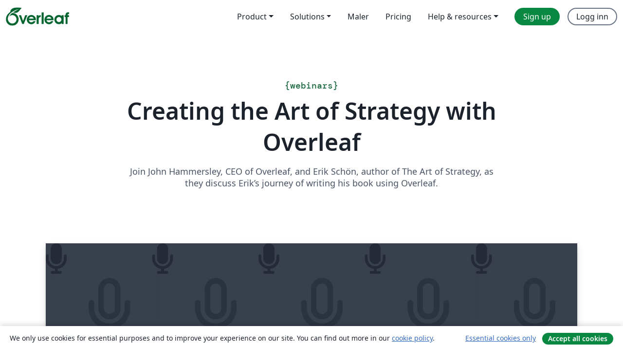

--- FILE ---
content_type: text/html; charset=utf-8
request_url: https://no.overleaf.com/events/webinars/webinar-creating-the-art-of-strategy-with-overleaf
body_size: 10666
content:
<!DOCTYPE html><html lang="no"><head><title translate="no">Webinar: Creating the Art of Strategy with Overleaf - Overleaf, Online LaTeX-redigeringsprogram</title><meta name="twitter:title" content="Webinar: Creating the Art of Strategy with Overleaf"><meta name="og:title" content="Webinar: Creating the Art of Strategy with Overleaf"><meta name="description" content="An online LaTeX editor that’s easy to use. No installation, real-time collaboration, version control, hundreds of LaTeX templates, and more."><meta itemprop="description" content="An online LaTeX editor that’s easy to use. No installation, real-time collaboration, version control, hundreds of LaTeX templates, and more."><meta itemprop="image" content="https://cdn.overleaf.com/img/ol-brand/overleaf_og_logo.png"><meta name="image" content="https://cdn.overleaf.com/img/ol-brand/overleaf_og_logo.png"><meta itemprop="name" content="Overleaf, the Online LaTeX Editor"><meta name="twitter:card" content="summary"><meta name="twitter:site" content="@overleaf"><meta name="twitter:description" content="An online LaTeX editor that’s easy to use. No installation, real-time collaboration, version control, hundreds of LaTeX templates, and more."><meta name="twitter:image" content="https://cdn.overleaf.com/img/ol-brand/overleaf_og_logo.png"><meta property="fb:app_id" content="400474170024644"><meta property="og:description" content="An online LaTeX editor that’s easy to use. No installation, real-time collaboration, version control, hundreds of LaTeX templates, and more."><meta property="og:image" content="https://cdn.overleaf.com/img/ol-brand/overleaf_og_logo.png"><meta property="og:type" content="website"><meta name="viewport" content="width=device-width, initial-scale=1.0, user-scalable=yes"><link rel="icon" sizes="32x32" href="https://cdn.overleaf.com/favicon-32x32.png"><link rel="icon" sizes="16x16" href="https://cdn.overleaf.com/favicon-16x16.png"><link rel="icon" href="https://cdn.overleaf.com/favicon.svg" type="image/svg+xml"><link rel="apple-touch-icon" href="https://cdn.overleaf.com/apple-touch-icon.png"><link rel="mask-icon" href="https://cdn.overleaf.com/mask-favicon.svg" color="#046530"><link rel="canonical" href="https://no.overleaf.com/events/webinars/webinar-creating-the-art-of-strategy-with-overleaf"><link rel="manifest" href="https://cdn.overleaf.com/web.sitemanifest"><link rel="stylesheet" href="https://cdn.overleaf.com/stylesheets/main-style-b21ed8b154ab14d3b70e.css" id="main-stylesheet"><link rel="alternate" href="https://www.overleaf.com/events/webinars/webinar-creating-the-art-of-strategy-with-overleaf" hreflang="en"><link rel="alternate" href="https://cs.overleaf.com/events/webinars/webinar-creating-the-art-of-strategy-with-overleaf" hreflang="cs"><link rel="alternate" href="https://es.overleaf.com/events/webinars/webinar-creating-the-art-of-strategy-with-overleaf" hreflang="es"><link rel="alternate" href="https://pt.overleaf.com/events/webinars/webinar-creating-the-art-of-strategy-with-overleaf" hreflang="pt"><link rel="alternate" href="https://fr.overleaf.com/events/webinars/webinar-creating-the-art-of-strategy-with-overleaf" hreflang="fr"><link rel="alternate" href="https://de.overleaf.com/events/webinars/webinar-creating-the-art-of-strategy-with-overleaf" hreflang="de"><link rel="alternate" href="https://sv.overleaf.com/events/webinars/webinar-creating-the-art-of-strategy-with-overleaf" hreflang="sv"><link rel="alternate" href="https://tr.overleaf.com/events/webinars/webinar-creating-the-art-of-strategy-with-overleaf" hreflang="tr"><link rel="alternate" href="https://it.overleaf.com/events/webinars/webinar-creating-the-art-of-strategy-with-overleaf" hreflang="it"><link rel="alternate" href="https://cn.overleaf.com/events/webinars/webinar-creating-the-art-of-strategy-with-overleaf" hreflang="zh-CN"><link rel="alternate" href="https://no.overleaf.com/events/webinars/webinar-creating-the-art-of-strategy-with-overleaf" hreflang="no"><link rel="alternate" href="https://ru.overleaf.com/events/webinars/webinar-creating-the-art-of-strategy-with-overleaf" hreflang="ru"><link rel="alternate" href="https://da.overleaf.com/events/webinars/webinar-creating-the-art-of-strategy-with-overleaf" hreflang="da"><link rel="alternate" href="https://ko.overleaf.com/events/webinars/webinar-creating-the-art-of-strategy-with-overleaf" hreflang="ko"><link rel="alternate" href="https://ja.overleaf.com/events/webinars/webinar-creating-the-art-of-strategy-with-overleaf" hreflang="ja"><link rel="preload" href="https://cdn.overleaf.com/js/no-json-772fb1badc615b67ab38.js" as="script" nonce="yJsamLgyVtOEyn3ijqp/aQ=="><script type="text/javascript" nonce="yJsamLgyVtOEyn3ijqp/aQ==" id="ga-loader" data-ga-token="UA-112092690-1" data-ga-token-v4="G-RV4YBCCCWJ" data-cookie-domain=".overleaf.com" data-session-analytics-id="7e6d6bb2-00db-47a8-ab71-3d621558470a">var gaSettings = document.querySelector('#ga-loader').dataset;
var gaid = gaSettings.gaTokenV4;
var gaToken = gaSettings.gaToken;
var cookieDomain = gaSettings.cookieDomain;
var sessionAnalyticsId = gaSettings.sessionAnalyticsId;
if(gaid) {
    var additionalGaConfig = sessionAnalyticsId ? { 'user_id': sessionAnalyticsId } : {};
    window.dataLayer = window.dataLayer || [];
    function gtag(){
        dataLayer.push(arguments);
    }
    gtag('js', new Date());
    gtag('config', gaid, { 'anonymize_ip': true, ...additionalGaConfig });
}
if (gaToken) {
    window.ga = window.ga || function () {
        (window.ga.q = window.ga.q || []).push(arguments);
    }, window.ga.l = 1 * new Date();
}
var loadGA = window.olLoadGA = function() {
    if (gaid) {
        var s = document.createElement('script');
        s.setAttribute('async', 'async');
        s.setAttribute('src', 'https://www.googletagmanager.com/gtag/js?id=' + gaid);
        document.querySelector('head').append(s);
    } 
    if (gaToken) {
        (function(i,s,o,g,r,a,m){i['GoogleAnalyticsObject']=r;i[r]=i[r]||function(){
        (i[r].q=i[r].q||[]).push(arguments)},i[r].l=1*new Date();a=s.createElement(o),
        m=s.getElementsByTagName(o)[0];a.async=1;a.src=g;m.parentNode.insertBefore(a,m)
        })(window,document,'script','//www.google-analytics.com/analytics.js','ga');
        ga('create', gaToken, cookieDomain.replace(/^\./, ""));
        ga('set', 'anonymizeIp', true);
        if (sessionAnalyticsId) {
            ga('set', 'userId', sessionAnalyticsId);
        }
        ga('send', 'pageview');
    }
};
// Check if consent given (features/cookie-banner)
var oaCookie = document.cookie.split('; ').find(function(cookie) {
    return cookie.startsWith('oa=');
});
if(oaCookie) {
    var oaCookieValue = oaCookie.split('=')[1];
    if(oaCookieValue === '1') {
        loadGA();
    }
}
</script><meta name="ol-csrfToken" content="GaF5OXZB-yXTUx2OCqlWHykkDVt3NZZKCJ2E"><meta name="ol-baseAssetPath" content="https://cdn.overleaf.com/"><meta name="ol-mathJaxPath" content="/js/libs/mathjax-3.2.2/es5/tex-svg-full.js"><meta name="ol-dictionariesRoot" content="/js/dictionaries/0.0.3/"><meta name="ol-usersEmail" content=""><meta name="ol-ab" data-type="json" content="{}"><meta name="ol-user_id"><meta name="ol-i18n" data-type="json" content="{&quot;currentLangCode&quot;:&quot;no&quot;}"><meta name="ol-ExposedSettings" data-type="json" content="{&quot;isOverleaf&quot;:true,&quot;appName&quot;:&quot;Overleaf&quot;,&quot;adminEmail&quot;:&quot;support@overleaf.com&quot;,&quot;dropboxAppName&quot;:&quot;Overleaf&quot;,&quot;ieeeBrandId&quot;:15,&quot;hasAffiliationsFeature&quot;:true,&quot;hasSamlFeature&quot;:true,&quot;samlInitPath&quot;:&quot;/saml/ukamf/init&quot;,&quot;hasLinkUrlFeature&quot;:true,&quot;hasLinkedProjectFileFeature&quot;:true,&quot;hasLinkedProjectOutputFileFeature&quot;:true,&quot;siteUrl&quot;:&quot;https://www.overleaf.com&quot;,&quot;emailConfirmationDisabled&quot;:false,&quot;maxEntitiesPerProject&quot;:2000,&quot;maxUploadSize&quot;:52428800,&quot;projectUploadTimeout&quot;:120000,&quot;recaptchaSiteKey&quot;:&quot;6LebiTwUAAAAAMuPyjA4pDA4jxPxPe2K9_ndL74Q&quot;,&quot;recaptchaDisabled&quot;:{&quot;invite&quot;:true,&quot;login&quot;:false,&quot;passwordReset&quot;:false,&quot;register&quot;:false,&quot;addEmail&quot;:false},&quot;textExtensions&quot;:[&quot;tex&quot;,&quot;latex&quot;,&quot;sty&quot;,&quot;cls&quot;,&quot;bst&quot;,&quot;bib&quot;,&quot;bibtex&quot;,&quot;txt&quot;,&quot;tikz&quot;,&quot;mtx&quot;,&quot;rtex&quot;,&quot;md&quot;,&quot;asy&quot;,&quot;lbx&quot;,&quot;bbx&quot;,&quot;cbx&quot;,&quot;m&quot;,&quot;lco&quot;,&quot;dtx&quot;,&quot;ins&quot;,&quot;ist&quot;,&quot;def&quot;,&quot;clo&quot;,&quot;ldf&quot;,&quot;rmd&quot;,&quot;lua&quot;,&quot;gv&quot;,&quot;mf&quot;,&quot;yml&quot;,&quot;yaml&quot;,&quot;lhs&quot;,&quot;mk&quot;,&quot;xmpdata&quot;,&quot;cfg&quot;,&quot;rnw&quot;,&quot;ltx&quot;,&quot;inc&quot;],&quot;editableFilenames&quot;:[&quot;latexmkrc&quot;,&quot;.latexmkrc&quot;,&quot;makefile&quot;,&quot;gnumakefile&quot;],&quot;validRootDocExtensions&quot;:[&quot;tex&quot;,&quot;Rtex&quot;,&quot;ltx&quot;,&quot;Rnw&quot;],&quot;fileIgnorePattern&quot;:&quot;**/{{__MACOSX,.git,.texpadtmp,.R}{,/**},.!(latexmkrc),*.{dvi,aux,log,toc,out,pdfsync,synctex,synctex(busy),fdb_latexmk,fls,nlo,ind,glo,gls,glg,bbl,blg,doc,docx,gz,swp}}&quot;,&quot;sentryAllowedOriginRegex&quot;:&quot;^(https://[a-z]+\\\\.overleaf.com|https://cdn.overleaf.com|https://compiles.overleafusercontent.com)/&quot;,&quot;sentryDsn&quot;:&quot;https://4f0989f11cb54142a5c3d98b421b930a@app.getsentry.com/34706&quot;,&quot;sentryEnvironment&quot;:&quot;production&quot;,&quot;sentryRelease&quot;:&quot;fcdbeb0cec928ed90ce17cc7badafaaac273db8b&quot;,&quot;hotjarId&quot;:&quot;5148484&quot;,&quot;hotjarVersion&quot;:&quot;6&quot;,&quot;enableSubscriptions&quot;:true,&quot;gaToken&quot;:&quot;UA-112092690-1&quot;,&quot;gaTokenV4&quot;:&quot;G-RV4YBCCCWJ&quot;,&quot;propensityId&quot;:&quot;propensity-001384&quot;,&quot;cookieDomain&quot;:&quot;.overleaf.com&quot;,&quot;templateLinks&quot;:[{&quot;name&quot;:&quot;Journal articles&quot;,&quot;url&quot;:&quot;/gallery/tagged/academic-journal&quot;,&quot;trackingKey&quot;:&quot;academic-journal&quot;},{&quot;name&quot;:&quot;Books&quot;,&quot;url&quot;:&quot;/gallery/tagged/book&quot;,&quot;trackingKey&quot;:&quot;book&quot;},{&quot;name&quot;:&quot;Formal letters&quot;,&quot;url&quot;:&quot;/gallery/tagged/formal-letter&quot;,&quot;trackingKey&quot;:&quot;formal-letter&quot;},{&quot;name&quot;:&quot;Assignments&quot;,&quot;url&quot;:&quot;/gallery/tagged/homework&quot;,&quot;trackingKey&quot;:&quot;homework-assignment&quot;},{&quot;name&quot;:&quot;Posters&quot;,&quot;url&quot;:&quot;/gallery/tagged/poster&quot;,&quot;trackingKey&quot;:&quot;poster&quot;},{&quot;name&quot;:&quot;Presentations&quot;,&quot;url&quot;:&quot;/gallery/tagged/presentation&quot;,&quot;trackingKey&quot;:&quot;presentation&quot;},{&quot;name&quot;:&quot;Reports&quot;,&quot;url&quot;:&quot;/gallery/tagged/report&quot;,&quot;trackingKey&quot;:&quot;lab-report&quot;},{&quot;name&quot;:&quot;CVs and résumés&quot;,&quot;url&quot;:&quot;/gallery/tagged/cv&quot;,&quot;trackingKey&quot;:&quot;cv&quot;},{&quot;name&quot;:&quot;Theses&quot;,&quot;url&quot;:&quot;/gallery/tagged/thesis&quot;,&quot;trackingKey&quot;:&quot;thesis&quot;},{&quot;name&quot;:&quot;view_all&quot;,&quot;url&quot;:&quot;/latex/templates&quot;,&quot;trackingKey&quot;:&quot;view-all&quot;}],&quot;labsEnabled&quot;:true,&quot;wikiEnabled&quot;:true,&quot;templatesEnabled&quot;:true,&quot;cioWriteKey&quot;:&quot;2530db5896ec00db632a&quot;,&quot;cioSiteId&quot;:&quot;6420c27bb72163938e7d&quot;,&quot;linkedInInsightsPartnerId&quot;:&quot;7472905&quot;}"><meta name="ol-splitTestVariants" data-type="json" content="{}"><meta name="ol-splitTestInfo" data-type="json" content="{}"><meta name="ol-algolia" data-type="json" content="{&quot;appId&quot;:&quot;SK53GL4JLY&quot;,&quot;apiKey&quot;:&quot;9ac63d917afab223adbd2cd09ad0eb17&quot;,&quot;indexes&quot;:{&quot;wiki&quot;:&quot;learn-wiki&quot;,&quot;gallery&quot;:&quot;gallery-production&quot;}}"><meta name="ol-isManagedAccount" data-type="boolean"><meta name="ol-shouldLoadHotjar" data-type="boolean"></head><body class="website-redesign" data-theme="default"><a class="skip-to-content" href="#main-content">Skip to content</a><nav class="navbar navbar-default navbar-main navbar-expand-lg website-redesign-navbar" aria-label="Primary"><div class="container-fluid navbar-container"><div class="navbar-header"><a class="navbar-brand" href="/" aria-label="Overleaf"><div class="navbar-logo"></div></a></div><button class="navbar-toggler collapsed" id="navbar-toggle-btn" type="button" data-bs-toggle="collapse" data-bs-target="#navbar-main-collapse" aria-controls="navbar-main-collapse" aria-expanded="false" aria-label="Toggle Navigasjon"><span class="material-symbols" aria-hidden="true" translate="no">menu</span></button><div class="navbar-collapse collapse" id="navbar-main-collapse"><ul class="nav navbar-nav navbar-right ms-auto" role="menubar"><!-- loop over header_extras--><li class="dropdown subdued" role="none"><button class="dropdown-toggle" aria-haspopup="true" aria-expanded="false" data-bs-toggle="dropdown" role="menuitem" event-tracking="menu-expand" event-tracking-mb="true" event-tracking-trigger="click" event-segmentation="{&quot;item&quot;:&quot;product&quot;,&quot;location&quot;:&quot;top-menu&quot;}">Product</button><ul class="dropdown-menu dropdown-menu-end" role="menu"><li role="none"><a class="dropdown-item" role="menuitem" href="/about/features-overview" event-tracking="menu-click" event-tracking-mb="true" event-tracking-trigger="click" event-segmentation='{"item":"premium-features","location":"top-menu"}'>Funksjoner</a></li><li role="none"><a class="dropdown-item" role="menuitem" href="/about/ai-features" event-tracking="menu-click" event-tracking-mb="true" event-tracking-trigger="click" event-segmentation='{"item":"ai-features","location":"top-menu"}'>AI</a></li></ul></li><li class="dropdown subdued" role="none"><button class="dropdown-toggle" aria-haspopup="true" aria-expanded="false" data-bs-toggle="dropdown" role="menuitem" event-tracking="menu-expand" event-tracking-mb="true" event-tracking-trigger="click" event-segmentation="{&quot;item&quot;:&quot;solutions&quot;,&quot;location&quot;:&quot;top-menu&quot;}">Solutions</button><ul class="dropdown-menu dropdown-menu-end" role="menu"><li role="none"><a class="dropdown-item" role="menuitem" href="/for/enterprises" event-tracking="menu-click" event-tracking-mb="true" event-tracking-trigger="click" event-segmentation='{"item":"enterprises","location":"top-menu"}'>For business</a></li><li role="none"><a class="dropdown-item" role="menuitem" href="/for/universities" event-tracking="menu-click" event-tracking-mb="true" event-tracking-trigger="click" event-segmentation='{"item":"universities","location":"top-menu"}'>For universities</a></li><li role="none"><a class="dropdown-item" role="menuitem" href="/for/government" event-tracking="menu-click" event-tracking-mb="true" event-tracking-trigger="click" event-segmentation='{"item":"government","location":"top-menu"}'>For government</a></li><li role="none"><a class="dropdown-item" role="menuitem" href="/for/publishers" event-tracking="menu-click" event-tracking-mb="true" event-tracking-trigger="click" event-segmentation='{"item":"publishers","location":"top-menu"}'>For publishers</a></li><li role="none"><a class="dropdown-item" role="menuitem" href="/about/customer-stories" event-tracking="menu-click" event-tracking-mb="true" event-tracking-trigger="click" event-segmentation='{"item":"customer-stories","location":"top-menu"}'>Customer stories</a></li></ul></li><li class="subdued" role="none"><a class="nav-link subdued" role="menuitem" href="/latex/templates" event-tracking="menu-click" event-tracking-mb="true" event-tracking-trigger="click" event-segmentation='{"item":"templates","location":"top-menu"}'>Maler</a></li><li class="subdued" role="none"><a class="nav-link subdued" role="menuitem" href="/user/subscription/plans" event-tracking="menu-click" event-tracking-mb="true" event-tracking-trigger="click" event-segmentation='{"item":"pricing","location":"top-menu"}'>Pricing</a></li><li class="dropdown subdued nav-item-help" role="none"><button class="dropdown-toggle" aria-haspopup="true" aria-expanded="false" data-bs-toggle="dropdown" role="menuitem" event-tracking="menu-expand" event-tracking-mb="true" event-tracking-trigger="click" event-segmentation="{&quot;item&quot;:&quot;help-and-resources&quot;,&quot;location&quot;:&quot;top-menu&quot;}">Help & resources</button><ul class="dropdown-menu dropdown-menu-end" role="menu"><li role="none"><a class="dropdown-item" role="menuitem" href="/learn" event-tracking="menu-click" event-tracking-mb="true" event-tracking-trigger="click" event-segmentation='{"item":"learn","location":"top-menu"}'>Dokumentasjon</a></li><li role="none"><a class="dropdown-item" role="menuitem" href="/for/community/resources" event-tracking="menu-click" event-tracking-mb="true" event-tracking-trigger="click" event-segmentation='{"item":"help-guides","location":"top-menu"}'>Help guides</a></li><li role="none"><a class="dropdown-item" role="menuitem" href="/about/why-latex" event-tracking="menu-click" event-tracking-mb="true" event-tracking-trigger="click" event-segmentation='{"item":"why-latex","location":"top-menu"}'>Why LaTeX?</a></li><li role="none"><a class="dropdown-item" role="menuitem" href="/blog" event-tracking="menu-click" event-tracking-mb="true" event-tracking-trigger="click" event-segmentation='{"item":"blog","location":"top-menu"}'>Blogg</a></li><li role="none"><a class="dropdown-item" role="menuitem" data-ol-open-contact-form-modal="contact-us" data-bs-target="#contactUsModal" href data-bs-toggle="modal" event-tracking="menu-click" event-tracking-mb="true" event-tracking-trigger="click" event-segmentation='{"item":"contact","location":"top-menu"}'><span>Kontakt oss</span></a></li></ul></li><!-- logged out--><!-- register link--><li class="primary" role="none"><a class="nav-link" role="menuitem" href="/register" event-tracking="menu-click" event-tracking-action="clicked" event-tracking-trigger="click" event-tracking-mb="true" event-segmentation='{"page":"/events/webinars/webinar-creating-the-art-of-strategy-with-overleaf","item":"register","location":"top-menu"}'>Sign up</a></li><!-- login link--><li role="none"><a class="nav-link" role="menuitem" href="/login" event-tracking="menu-click" event-tracking-action="clicked" event-tracking-trigger="click" event-tracking-mb="true" event-segmentation='{"page":"/events/webinars/webinar-creating-the-art-of-strategy-with-overleaf","item":"login","location":"top-menu"}'>Logg inn</a></li><!-- projects link and account menu--></ul></div></div></nav><main class="content cms-page content-page" id="main-content"><div class="content-container"><section><div class="row section-row row-max-1000"><div class="col-12 col-lg-12"><div class="no-card text-center-only-desktop"><div>
<h1><span class="eyebrow-text"><span aria-hidden="true">{</span>webinars<span aria-hidden="true">}</span></span>Creating the Art of Strategy with Overleaf</h1><p class="p-no-text-nodes"></p></div></div><div class="row section-row row-max-800"><div class="col-12 col-lg-12"><div class="no-card text-center-only-desktop"><div class="font-size-h6">
<p>Join John Hammersley, CEO of Overleaf, and Erik Schön, author of The Art of Strategy, as they discuss Erik’s journey of writing his book using Overleaf.</p></div></div></div></div></div></div></section><section><div class="row section-row"><div class="col-12 col-lg-12"><div class="no-card"><div><video controls>
<source src="//videos.ctfassets.net/nrgyaltdicpt/TTsD6wtmpiDzI9aBUQy0J/bff284b22cfc62476d5d39c899730ca9/8-Oct-2020_Creating_the_Art_of_Strategy_with_Overleaf__1_.mp4"></source>
</video>

</div></div></div></div></section><section><div class="row section-row padding-top-spacing-10"><div class="col-12 col-lg-12"><div class="no-card"><div>
<h2>Related webinars</h2><p class="p-no-text-nodes"></p></div></div></div></div></section><section class="no-top-padding"><div class="row section-row padding-top-spacing-07 padding-bottom-spacing-16"><div class="col-12 col-lg-4"><div class="no-card"><div><p><img src="//images.ctfassets.net/nrgyaltdicpt/1qNvxoLIQDO2TBOLloegLb/32157c4b76185b5251d42c4606e11874/Using_the_Visual_Editor_in_Overleaf.png" alt="Using the Visual Editor in Overleaf" /></p>

<h4><a href="https://digital-science.zoom.us/webinar/register/WN_iUXtb0AOQt-ythhlHc_fZA#/registration" class="link-black-full-width">Using the Visual Editor in Overleaf<span><i class="material-symbols" aria-hidden="true" translate="no">arrow_outward</i></span></a></h4><p>Working on Overleaf projects is now easier with the Visual Editor. In this interactive webinar for both beginners and experienced users, we’ll explore how to write, format text, insert and edit figures, tables, links, citations, and symbols, and use the editor to boost productivity.</p><p class="p-no-text-nodes"></p></div></div></div><div class="col-12 col-lg-4"><div class="no-card"><div><p><img src="//images.ctfassets.net/nrgyaltdicpt/4dvKvayNKMVN9bel3OM3mN/0850b2664e42a88fd9fd2f19d44aaf8f/How_to_create_professional_looking_documents_in-house.png" alt="How to create professional looking documents in-house" /></p>

<h4><a href="https://www.overleaf.com/events/webinars/webinar-how-to-create-professional-looking-documents-in-house" class="link-black-full-width">How to create professional looking documents in-house<span><i class="material-symbols" aria-hidden="true" translate="no">arrow_outward</i></span></a></h4><p>Mary Anne Baynes from Overleaf and Simon Porter from Digital Science discuss how Overleaf enhances Digital Science’s data-driven workflow, including benefits like time savings, real-time collaboration, and a demo with Jupyter Notebooks, custom templates, and track changes.</p><p class="p-no-text-nodes"></p></div></div></div><div class="col-12 col-lg-4"><div class="no-card"><div><p><img src="//images.ctfassets.net/nrgyaltdicpt/68iaP6Wfp3CoN2lNUCPJO0/45d2d24a965fb420a191660a7a26f30b/How_to_improve_your_writing_productivity.png" alt="How to improve your writing productivity" /></p>

<h4><a href="https://digital-science.zoom.us/webinar/register/WN_O9x5Oq8uSJaWrvER3NbNNA#/registration" class="link-black-full-width">How to improve your writing productivity<span><i class="material-symbols" aria-hidden="true" translate="no">arrow_outward</i></span></a></h4><p>Bec Evans and Chris Smith, co-founders of Prolifiko, share strategies from neuroscience and sociology to overcome writing barriers like procrastination and perfectionism, while building habits and accountability to maintain momentum.</p><p class="p-no-text-nodes"></p></div></div></div></div></section></div></main><footer class="fat-footer hidden-print website-redesign-fat-footer"><div class="fat-footer-container"><div class="fat-footer-sections"><div class="footer-section" id="footer-brand"><a class="footer-brand" href="/" aria-label="Overleaf"></a></div><div class="footer-section"><h2 class="footer-section-heading">Om</h2><ul class="list-unstyled"><li><a href="/about">About us</a></li><li><a href="https://digitalscience.pinpointhq.com/">Careers</a></li><li><a href="/blog">Blogg</a></li></ul></div><div class="footer-section"><h2 class="footer-section-heading">Solutions</h2><ul class="list-unstyled"><li><a href="/for/enterprises">For business</a></li><li><a href="/for/universities">For universities</a></li><li><a href="/for/government">For government</a></li><li><a href="/for/publishers">For publishers</a></li><li><a href="/about/customer-stories">Customer stories</a></li></ul></div><div class="footer-section"><h2 class="footer-section-heading">Learn</h2><ul class="list-unstyled"><li><a href="/learn/latex/Learn_LaTeX_in_30_minutes">Learn LaTeX in 30 minutes</a></li><li><a href="/latex/templates">Maler</a></li><li><a href="/events/webinars">Webinars</a></li><li><a href="/learn/latex/Tutorials">Tutorials</a></li><li><a href="/learn/latex/Inserting_Images">How to insert images</a></li><li><a href="/learn/latex/Tables">How to create tables</a></li></ul></div><div class="footer-section"><h2 class="footer-section-heading">Pricing</h2><ul class="list-unstyled"><li><a href="/user/subscription/plans?itm_referrer=footer-for-indv">For individuals</a></li><li><a href="/user/subscription/plans?plan=group&amp;itm_referrer=footer-for-groups">For groups and organizations</a></li><li><a href="/user/subscription/plans?itm_referrer=footer-for-students#student-annual">For students</a></li></ul></div><div class="footer-section"><h2 class="footer-section-heading">Get involved</h2><ul class="list-unstyled"><li><a href="https://forms.gle/67PSpN1bLnjGCmPQ9">Let us know what you think</a></li></ul></div><div class="footer-section"><h2 class="footer-section-heading">Hjelp</h2><ul class="list-unstyled"><li><a href="/learn">Dokumentasjon </a></li><li><a href="/contact">Contact us </a></li><li><a href="https://status.overleaf.com/">Website status</a></li></ul></div></div><div class="fat-footer-base"><div class="fat-footer-base-section fat-footer-base-meta"><div class="fat-footer-base-item"><div class="fat-footer-base-copyright">© 2026 Overleaf</div><a href="/legal">Privacy and Terms</a><a href="https://www.digital-science.com/security-certifications/">Compliance</a></div><ul class="fat-footer-base-item list-unstyled fat-footer-base-language"><li class="dropdown dropup subdued language-picker" dropdown><button class="btn btn-link btn-inline-link" id="language-picker-toggle" dropdown-toggle data-ol-lang-selector-tooltip data-bs-toggle="dropdown" aria-haspopup="true" aria-expanded="false" aria-label="Select Språk" tooltip="Språk" title="Språk"><span class="material-symbols" aria-hidden="true" translate="no">translate</span>&nbsp;<span class="language-picker-text">Norsk</span></button><ul class="dropdown-menu dropdown-menu-sm-width" role="menu" aria-labelledby="language-picker-toggle"><li class="dropdown-header">Språk</li><li class="lng-option"><a class="menu-indent dropdown-item" href="https://www.overleaf.com/events/webinars/webinar-creating-the-art-of-strategy-with-overleaf" role="menuitem" aria-selected="false">English</a></li><li class="lng-option"><a class="menu-indent dropdown-item" href="https://cs.overleaf.com/events/webinars/webinar-creating-the-art-of-strategy-with-overleaf" role="menuitem" aria-selected="false">Čeština</a></li><li class="lng-option"><a class="menu-indent dropdown-item" href="https://es.overleaf.com/events/webinars/webinar-creating-the-art-of-strategy-with-overleaf" role="menuitem" aria-selected="false">Español</a></li><li class="lng-option"><a class="menu-indent dropdown-item" href="https://pt.overleaf.com/events/webinars/webinar-creating-the-art-of-strategy-with-overleaf" role="menuitem" aria-selected="false">Português</a></li><li class="lng-option"><a class="menu-indent dropdown-item" href="https://fr.overleaf.com/events/webinars/webinar-creating-the-art-of-strategy-with-overleaf" role="menuitem" aria-selected="false">Français</a></li><li class="lng-option"><a class="menu-indent dropdown-item" href="https://de.overleaf.com/events/webinars/webinar-creating-the-art-of-strategy-with-overleaf" role="menuitem" aria-selected="false">Deutsch</a></li><li class="lng-option"><a class="menu-indent dropdown-item" href="https://sv.overleaf.com/events/webinars/webinar-creating-the-art-of-strategy-with-overleaf" role="menuitem" aria-selected="false">Svenska</a></li><li class="lng-option"><a class="menu-indent dropdown-item" href="https://tr.overleaf.com/events/webinars/webinar-creating-the-art-of-strategy-with-overleaf" role="menuitem" aria-selected="false">Türkçe</a></li><li class="lng-option"><a class="menu-indent dropdown-item" href="https://it.overleaf.com/events/webinars/webinar-creating-the-art-of-strategy-with-overleaf" role="menuitem" aria-selected="false">Italiano</a></li><li class="lng-option"><a class="menu-indent dropdown-item" href="https://cn.overleaf.com/events/webinars/webinar-creating-the-art-of-strategy-with-overleaf" role="menuitem" aria-selected="false">简体中文</a></li><li class="lng-option"><a class="menu-indent dropdown-item active" href="https://no.overleaf.com/events/webinars/webinar-creating-the-art-of-strategy-with-overleaf" role="menuitem" aria-selected="true">Norsk<span class="material-symbols dropdown-item-trailing-icon" aria-hidden="true" translate="no">check</span></a></li><li class="lng-option"><a class="menu-indent dropdown-item" href="https://ru.overleaf.com/events/webinars/webinar-creating-the-art-of-strategy-with-overleaf" role="menuitem" aria-selected="false">Русский</a></li><li class="lng-option"><a class="menu-indent dropdown-item" href="https://da.overleaf.com/events/webinars/webinar-creating-the-art-of-strategy-with-overleaf" role="menuitem" aria-selected="false">Dansk</a></li><li class="lng-option"><a class="menu-indent dropdown-item" href="https://ko.overleaf.com/events/webinars/webinar-creating-the-art-of-strategy-with-overleaf" role="menuitem" aria-selected="false">한국어</a></li><li class="lng-option"><a class="menu-indent dropdown-item" href="https://ja.overleaf.com/events/webinars/webinar-creating-the-art-of-strategy-with-overleaf" role="menuitem" aria-selected="false">日本語</a></li></ul></li></ul></div><div class="fat-footer-base-section fat-footer-base-social"><div class="fat-footer-base-item"><a class="fat-footer-social x-logo" href="https://x.com/overleaf"><svg xmlns="http://www.w3.org/2000/svg" viewBox="0 0 1200 1227" height="25"><path d="M714.163 519.284L1160.89 0H1055.03L667.137 450.887L357.328 0H0L468.492 681.821L0 1226.37H105.866L515.491 750.218L842.672 1226.37H1200L714.137 519.284H714.163ZM569.165 687.828L521.697 619.934L144.011 79.6944H306.615L611.412 515.685L658.88 583.579L1055.08 1150.3H892.476L569.165 687.854V687.828Z"></path></svg><span class="visually-hidden">Overleaf on X</span></a><a class="fat-footer-social facebook-logo" href="https://www.facebook.com/overleaf.editor"><svg xmlns="http://www.w3.org/2000/svg" viewBox="0 0 666.66668 666.66717" height="25"><defs><clipPath id="a" clipPathUnits="userSpaceOnUse"><path d="M0 700h700V0H0Z"></path></clipPath></defs><g clip-path="url(#a)" transform="matrix(1.33333 0 0 -1.33333 -133.333 800)"><path class="background" d="M0 0c0 138.071-111.929 250-250 250S-500 138.071-500 0c0-117.245 80.715-215.622 189.606-242.638v166.242h-51.552V0h51.552v32.919c0 85.092 38.508 124.532 122.048 124.532 15.838 0 43.167-3.105 54.347-6.211V81.986c-5.901.621-16.149.932-28.882.932-40.993 0-56.832-15.528-56.832-55.9V0h81.659l-14.028-76.396h-67.631v-171.773C-95.927-233.218 0-127.818 0 0" fill="#0866ff" transform="translate(600 350)"></path><path class="text" d="m0 0 14.029 76.396H-67.63v27.019c0 40.372 15.838 55.899 56.831 55.899 12.733 0 22.981-.31 28.882-.931v69.253c-11.18 3.106-38.509 6.212-54.347 6.212-83.539 0-122.048-39.441-122.048-124.533V76.396h-51.552V0h51.552v-166.242a250.559 250.559 0 0 1 60.394-7.362c10.254 0 20.358.632 30.288 1.831V0Z" fill="#fff" transform="translate(447.918 273.604)"></path></g></svg><span class="visually-hidden">Overleaf on Facebook</span></a><a class="fat-footer-social linkedin-logo" href="https://www.linkedin.com/company/writelatex-limited"><svg xmlns="http://www.w3.org/2000/svg" viewBox="0 0 72 72" height="25"><g fill="none" fill-rule="evenodd"><path class="background" fill="#2867b2" d="M8 72h56a8 8 0 0 0 8-8V8a8 8 0 0 0-8-8H8a8 8 0 0 0-8 8v56a8 8 0 0 0 8 8"></path><path class="text" fill="#FFF" d="M62 62H51.316V43.802c0-4.99-1.896-7.777-5.845-7.777-4.296 0-6.54 2.901-6.54 7.777V62H28.632V27.333H38.93v4.67s3.096-5.729 10.453-5.729c7.353 0 12.617 4.49 12.617 13.777zM16.35 22.794c-3.508 0-6.35-2.864-6.35-6.397C10 12.864 12.842 10 16.35 10c3.507 0 6.347 2.864 6.347 6.397 0 3.533-2.84 6.397-6.348 6.397ZM11.032 62h10.736V27.333H11.033V62"></path></g></svg><span class="visually-hidden">Overleaf on LinkedIn</span></a></div></div></div></div></footer><section class="cookie-banner hidden-print hidden" aria-label="Cookie banner"><div class="cookie-banner-content">We only use cookies for essential purposes and to improve your experience on our site. You can find out more in our <a href="/legal#Cookies">cookie policy</a>.</div><div class="cookie-banner-actions"><button class="btn btn-link btn-sm" type="button" data-ol-cookie-banner-set-consent="essential">Essential cookies only</button><button class="btn btn-primary btn-sm" type="button" data-ol-cookie-banner-set-consent="all">Accept all cookies</button></div></section><div class="modal fade" id="contactUsModal" tabindex="-1" aria-labelledby="contactUsModalLabel" data-ol-contact-form-modal="contact-us"><div class="modal-dialog"><form name="contactForm" data-ol-async-form data-ol-contact-form data-ol-contact-form-with-search="true" role="form" aria-label="Kontakt oss" action="/support"><input name="inbox" type="hidden" value="support"><div class="modal-content"><div class="modal-header"><h4 class="modal-title" id="contactUsModalLabel">Ta kontakt</h4><button class="btn-close" type="button" data-bs-dismiss="modal" aria-label="Lukk"><span aria-hidden="true"></span></button></div><div class="modal-body"><div data-ol-not-sent><div class="modal-form-messages"><div class="form-messages-bottom-margin" data-ol-form-messages-new-style="" role="alert"></div><div class="notification notification-type-error" hidden data-ol-custom-form-message="error_performing_request" role="alert" aria-live="polite"><div class="notification-icon"><span class="material-symbols" aria-hidden="true" translate="no">error</span></div><div class="notification-content text-left">Something went wrong. Please try again..</div></div></div><label class="form-label" for="contact-us-email-576">Epost</label><div class="mb-3"><input class="form-control" name="email" id="contact-us-email-576" required type="email" spellcheck="false" maxlength="255" value="" data-ol-contact-form-email-input></div><div class="form-group"><label class="form-label" for="contact-us-subject-576">Emne</label><div class="mb-3"><input class="form-control" name="subject" id="contact-us-subject-576" required autocomplete="off" maxlength="255"><div data-ol-search-results-wrapper hidden><ul class="dropdown-menu contact-suggestions-dropdown show" data-ol-search-results aria-role="region" aria-label="Help articles matching your subject"><li class="dropdown-header">Have you checked our <a href="/learn/kb" target="_blank">knowledge base</a>?</li><li><hr class="dropdown-divider"></li><div data-ol-search-results-container></div></ul></div></div></div><label class="form-label" for="contact-us-sub-subject-576">What do you need help with?</label><div class="mb-3"><select class="form-select" name="subSubject" id="contact-us-sub-subject-576" required autocomplete="off"><option selected disabled>Please select…</option><option>Using LaTeX</option><option>Using the Overleaf Editor</option><option>Using Writefull</option><option>Logging in or managing your account</option><option>Managing your subscription</option><option>Using premium features</option><option>Contacting the Sales team</option><option>Other</option></select></div><label class="form-label" for="contact-us-project-url-576">Prosjekt URL (Valgfri)</label><div class="mb-3"><input class="form-control" name="projectUrl" id="contact-us-project-url-576"></div><label class="form-label" for="contact-us-message-576">Let us know how we can help</label><div class="mb-3"><textarea class="form-control contact-us-modal-textarea" name="message" id="contact-us-message-576" required type="text"></textarea></div><div class="mb-3 d-none"><label class="visually-hidden" for="important-message">Important message</label><input class="form-control" name="important_message" id="important-message"></div></div><div class="mt-2" data-ol-sent hidden><h5 class="message-received">Message received</h5><p>Thanks for getting in touch. Our team will get back to you by email as soon as possible.</p><p>Email:&nbsp;<span data-ol-contact-form-thank-you-email></span></p></div></div><div class="modal-footer" data-ol-not-sent><button class="btn btn-primary" type="submit" data-ol-disabled-inflight event-tracking="form-submitted-contact-us" event-tracking-mb="true" event-tracking-trigger="click" event-segmentation="{&quot;location&quot;:&quot;contact-us-form&quot;}"><span data-ol-inflight="idle">Send message</span><span hidden data-ol-inflight="pending">Sending&hellip;</span></button></div></div></form></div></div></body><script type="text/javascript" nonce="yJsamLgyVtOEyn3ijqp/aQ==" src="https://cdn.overleaf.com/js/runtime-5ecd04503886929068cd.js"></script><script type="text/javascript" nonce="yJsamLgyVtOEyn3ijqp/aQ==" src="https://cdn.overleaf.com/js/27582-79e5ed8c65f6833386ec.js"></script><script type="text/javascript" nonce="yJsamLgyVtOEyn3ijqp/aQ==" src="https://cdn.overleaf.com/js/35214-9965ed299d73b5630a19.js"></script><script type="text/javascript" nonce="yJsamLgyVtOEyn3ijqp/aQ==" src="https://cdn.overleaf.com/js/8732-61de629a6fc4a719a5e1.js"></script><script type="text/javascript" nonce="yJsamLgyVtOEyn3ijqp/aQ==" src="https://cdn.overleaf.com/js/11229-f88489299ead995b1003.js"></script><script type="text/javascript" nonce="yJsamLgyVtOEyn3ijqp/aQ==" src="https://cdn.overleaf.com/js/bootstrap-4f14376a90dd8e8a34ae.js"></script><script type="text/javascript" nonce="yJsamLgyVtOEyn3ijqp/aQ==" src="https://cdn.overleaf.com/js/27582-79e5ed8c65f6833386ec.js"></script><script type="text/javascript" nonce="yJsamLgyVtOEyn3ijqp/aQ==" src="https://cdn.overleaf.com/js/35214-9965ed299d73b5630a19.js"></script><script type="text/javascript" nonce="yJsamLgyVtOEyn3ijqp/aQ==" src="https://cdn.overleaf.com/js/62382-f2ab3cf48ddf45e8cfc0.js"></script><script type="text/javascript" nonce="yJsamLgyVtOEyn3ijqp/aQ==" src="https://cdn.overleaf.com/js/16164-b8450ba94d9bab0bbae1.js"></script><script type="text/javascript" nonce="yJsamLgyVtOEyn3ijqp/aQ==" src="https://cdn.overleaf.com/js/45250-424aec613d067a9a3e96.js"></script><script type="text/javascript" nonce="yJsamLgyVtOEyn3ijqp/aQ==" src="https://cdn.overleaf.com/js/24686-731b5e0a16bfe66018de.js"></script><script type="text/javascript" nonce="yJsamLgyVtOEyn3ijqp/aQ==" src="https://cdn.overleaf.com/js/99612-000be62f228c87d764b4.js"></script><script type="text/javascript" nonce="yJsamLgyVtOEyn3ijqp/aQ==" src="https://cdn.overleaf.com/js/26348-e10ddc0eb984edb164b0.js"></script><script type="text/javascript" nonce="yJsamLgyVtOEyn3ijqp/aQ==" src="https://cdn.overleaf.com/js/97519-6759d15ea9ad7f4d6c85.js"></script><script type="text/javascript" nonce="yJsamLgyVtOEyn3ijqp/aQ==" src="https://cdn.overleaf.com/js/21164-d79443a8aa0f9ced18e5.js"></script><script type="text/javascript" nonce="yJsamLgyVtOEyn3ijqp/aQ==" src="https://cdn.overleaf.com/js/77474-c60464f50f9e7c4965bb.js"></script><script type="text/javascript" nonce="yJsamLgyVtOEyn3ijqp/aQ==" src="https://cdn.overleaf.com/js/92439-14c18d886f5c8eb09f1b.js"></script><script type="text/javascript" nonce="yJsamLgyVtOEyn3ijqp/aQ==" src="https://cdn.overleaf.com/js/modules/cms/pages/cms-a93f751d2be07bd0f78b.js"></script><script type="text/javascript" nonce="yJsamLgyVtOEyn3ijqp/aQ==" src="https://cdn.overleaf.com/js/27582-79e5ed8c65f6833386ec.js"></script><script type="text/javascript" nonce="yJsamLgyVtOEyn3ijqp/aQ==" src="https://cdn.overleaf.com/js/tracking-68d16a86768b7bfb2b22.js"></script><script type="text/javascript" nonce="yJsamLgyVtOEyn3ijqp/aQ==" src="https://cdn.overleaf.com/js/27582-79e5ed8c65f6833386ec.js"></script><script type="text/javascript" nonce="yJsamLgyVtOEyn3ijqp/aQ==" src="https://cdn.overleaf.com/js/linkedin-insight-4d165001d5c741c8d3dc.js"></script></html>